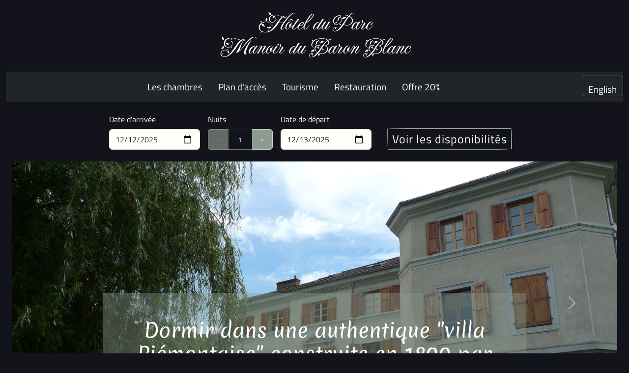

--- FILE ---
content_type: text/html; charset=UTF-8
request_url: http://hotelduparc74.com/
body_size: 13325
content:
<!DOCTYPE html>
<html lang="fr">
<head>
   <meta name="viewport" content="width=100%, initial-scale=1" />
   <meta http-equiv="Cache-Control" content="no-cache, no-store, must-revalidate" />
<meta http-equiv="Pragma" content="no-cache" />
<meta http-equiv="Expires" content="0" />
    <meta http-equiv="Content-Type" content="text/html; charset=UTF-8">

  <title>Hôtel du Parc - Manoir du Baron Blanc</title>
  <meta charset="utf-8">
      <!-- Bootstrap -->
    <link href="http://hotelduparc74.com/vendors/bootstrap/css/bootstrap.min.css" rel="stylesheet">
    <!-- Font Awesome -->
   <link href="http://hotelduparc74.com/css/app.css" rel="stylesheet">
     <link href="http://hotelduparc74.com/css/bootstrapValidator.min.css" rel="stylesheet">
    <link href="http://hotelduparc74.com/vendors/font-awesome-4.7.0/css/font-awesome.min.css" rel="stylesheet">
  <script src="http://hotelduparc74.com/vendors/bootstrap-3.3.7/js/tests/vendor/jquery.min.js"></script>
<script type="text/javascript" src="/js/handleCounter.js"></script>
   <script src="http://hotelduparc74.com/vendors/bootstrap/js/bootstrap.min.js"></script>
  <script src="http://hotelduparc74.com/js/bootstrapvalidator.min.js"></script>

  <style>
    /* Styles pour uniformiser la hauteur de tous les éléments du formulaire */
    .form-control,
    .btn,
    #handleCounternumber_of_days {
      height: 42px !important;
    }

    /* Styles pour rendre le compteur de nuits plus petit */
    #handleCounternumber_of_days {
      display: flex;
      align-items: center;
      flex-direction: row;
    }

    #handleCounternumber_of_days input {
      font-size: 0.875rem;
      padding: 0.25rem 0.5rem;
      height: 42px !important;
      text-align: center;
      border-radius: 0;
      border-left: none;
      border-right: none;
      flex: 1;
      order: 2;
    }

    #handleCounternumber_of_days .counter-minus,
    #handleCounternumber_of_days .counter-plus {
      font-size: 0.75rem;
      padding: 0;
      height: 42px !important;
      width: 42px;
      min-width: 42px;
      display: flex;
      align-items: center;
      justify-content: center;
      border: 1px solid #ced4da;
      background-color: #f8f9fa;
      cursor: pointer;
    }

    #handleCounternumber_of_days .counter-minus {
      border-radius: 0.375rem 0 0 0.375rem;
      border-right: none;
      order: 1;
    }

    #handleCounternumber_of_days .counter-plus {
      border-radius: 0 0.375rem 0.375rem 0;
      border-left: none;
      order: 3;
    }

    #handleCounternumber_of_days .counter-minus:hover,
    #handleCounternumber_of_days .counter-plus:hover {
      background-color: #e9ecef;
    }

    /* Alignement parfait des éléments du formulaire */
    .row.align-items-end .col-auto {
      display: flex;
      flex-direction: column;
      justify-content: flex-end;
    }

    .form-label {
      margin-bottom: 0.5rem;
    }

.btn-hand-section {
    display:flex;
    flex-direction:row;
    justify-content:center;
    width:100%;
    min-height:100%;
    margin-bottom:3rem;
&:hover{
         box-shadow:2px 8px 4px -6px hsla(0,0%,0%,.3);
     }

    }
.btn-hand {
   align-self:center;
      background:transparent;
      padding:0.5rem 0.5rem;
      margin:0 1rem;
      transition:all .5s ease;
      color: white;
      font-size:1.5rem;
      letter-spacing:1px;  border:solid 2px var(--block-bg-color);
      outline:none;
      box-shadow: 20px 38px 34px -26px hsla(0,0%,0%,.2);
      border-radius: 255px 15px 225px 15px/15px 225px 15px 255px;


    }
    /* Styles pour améliorer le bouton "Voir les disponibilités" */

    .btn-check-availability {
      background: var(--block-bg-color);
      border: 1px solid rgba(255, 255, 255, 0.2);
      border-radius: 0.5rem;
      color: white;
      font-weight: 600;
      font-size: 1rem;
      padding: 12px 24px;
      transition: all 0.2s ease;
      display: flex;
      align-items: center;
      justify-content: center;
      min-width: 180px;
      text-align: center;
      box-shadow: 0 2px 8px rgba(0, 0, 0, 0.15);
    }

    .btn-check-availability:hover {
      background: rgba(141, 155, 142, 0.9);
      border-color: rgba(255, 255, 255, 0.3);
      color: white;
      transform: translateY(-1px);
      box-shadow: 0 4px 12px rgba(0, 0, 0, 0.2);
    }

    .btn-check-availability:focus {
      box-shadow: 0 0 0 3px rgba(141, 155, 142, 0.3);
      outline: none;
    }

    .btn-check-availability:active {
      transform: translateY(0);
      box-shadow: 0 2px 6px rgba(0, 0, 0, 0.15);
    }
  </style>
</head>
<body>

    <div id="main bg-dark" class="container-fluid overflow-hidden">
<div class="">
 <div class=" text-center my-4 d-none d-lg-block">
        <a class="full-brand " href="http://hotelduparc74.com/booking">Hôtel du Parc<br/>Manoir du Baron Blanc</a><br/>
  </div>


<nav class="navbar navbar-dark bg-dark navbar-expand-lg  ">

     <a class="navbar-brand d-lg-none" href="http://hotelduparc74.com/booking">Hôtel du Parc<br/>Manoir du Baron Blanc</a><br/>
 <button class="navbar-toggler" type="button" data-bs-toggle="offcanvas" data-bs-target="#navbarOffcanvasLg" aria-controls="navbarOffcanvasLg" aria-label="Toggle navigation">
    <span class="navbar-toggler-icon"></span>
  </button>


   <div class="offcanvas offcanvas-end text-bg-dark" tabindex='-1' id = 'navbarOffcanvasLg' aria-labelledby='navbarOffcanvasLgLabel'>
    <div class="offcanvas-header">
        <h5 class="offcanvas-title" id="offcanvasLgLabel">Menu</h5>
        <button type="button" class="btn-close btn-close-white" data-bs-dismiss="offcanvas" aria-label="Close"></button>
   </div>

   <div class="text-center  offcanvas-body">

   <!-- img class="brand"  src="/img/hotel-white.jpg" /-->

    <ul class=" navbar-nav navbar-center navbar-dark mx-auto ">



  <li class="nav-item">
  <!--a class ="nav-link " href="http://hotelduparc74.com/news">Actu</a-->


    </li>

  <li class="px-2 nav-item">
<a class ="nav-link " href="http://hotelduparc74.com/rooms">Les chambres</a></li>


<li class="px-2 nav-item">
<a class =" nav-link"  href="http://hotelduparc74.com/access">Plan d'accès</a></li>
<li class="px-2 nav-item">
        <a class ="nav-link" href="http://hotelduparc74.com/tourism">Tourisme</a></li>

<!--<li class="nav-item">
        <a class =" nav-link" href="http://hotelduparc74.com/privatisation">Privatisation</a></li>-->

<li class="px-2 nav-item">
<a class ="nav-link" href="http://hotelduparc74.com/restaurants">Restauration</a></li>
 <li class="px-2 nav-item">
   <span class="special">
  <a class ="nav-link" href="http://hotelduparc74.com/offers">Offre 20%</a></span>
    </li>
      </ul>
      <ul class=" navbar-nav ">

                                                        <li class='btn btn-outline-success p-1 nav-item'>
                    <a class="nav-link" href="http://hotelduparc74.com/lang/en">English</a>
                </li>
                    



        <!--li><a href="#"><span class="glyphicon glyphicon-log-in"></span> Login</a></li-->

      </ul>

</div></div>
</nav>

</div>


   <form action="http://hotelduparc74.com/booking" method="POST" class="form  p-4 rounded shadow-sm">
   <input type="hidden" name="_token" value="VylH4eUFBbRs4RmKSLYZZs3BgY6tXCUmIvPoHTsv" autocomplete="off">
   <div class="row align-items-end g-3 justify-content-center">
      <div class="col-auto">
         <label for="start_date" class="form-label fw-bold">Date d'arrivée</label>
         <input id='start_date' name="start_date" type="date" onchange='updateStartDay();return false;' class="form-control" value="2025-12-12">
      </div>

      <div class="col-auto">
         <label for="number_of_days" class="form-label fw-bold">Nuits</label>
         <div class="d-flex align-items-center" >
            <div class="col-auto"><div class="handle-counter  input-group  " id="handleCounternumber_of_days"><button type="button" class="counter-minus  input-group-text  btn btn-primary">-</button><input class="form-control-sm" type="text" id="number_of_days" name="number_of_days" value="1" size="1" /> <button type="button" class="counter-plus btn input-group-text  btn-primary ">+</button></div></div>         </div>
      </div>

      <div class="col-auto">
         <label for="end_date" class="form-label fw-bold">Date de départ</label>
         <input name="end_date" id='end_date' type="date" class="form-control" value="2025-12-13">
      </div>

      <div class="col-auto">
         <button type="submit" class="btn-hand">
            Voir les disponibilités         </button>
      </div>
   </div>
</form>

</div>

<div id='content' class="mx-md-4">
              
<div class="bd-example">

<div id="carouselIndicators" class="carousel slide" data-bs-ride="carousel"><div class="carousel-indicators">
<button data-bs-target="#carouselIndicators" data-bs-slide-to="0" class="active"></button>
<button data-bs-target="#carouselIndicators" data-bs-slide-to="1"></button>
<button data-bs-target="#carouselIndicators" data-bs-slide-to="2"></button>
</div><div class="carousel-inner" role="listbox"><div class="carousel-item active"><img class="d-block w-100" src="http://hotelduparc74.com/img/hotel_simca_1.jpg"><div class="carousel-caption d-block d-md-block content"><a class="clickbox" href="http://hotelduparc74.com/manoir"><h3 class="display-6">Dormir dans  une authentique "villa Piémontaise" construite en 1800 par le Baron Nicolas Blanc</h3><p class="lead"><span class="read-more">En savoir +</span></p></a></div><div class="light-gradient-background"></div></img></div>
<div class="carousel-item"><img class="d-block w-100" src="http://hotelduparc74.com/img/parc.jpg"><div class="carousel-caption d-block d-md-block content"><a class="clickbox" href="http://hotelduparc74.com/parc"><h3 class="display-6">Dans un grand parc en plein centre de Faverges</h3><p class="lead"><span class="read-more">En savoir +</span></p></a></div><div class="light-gradient-background"></div></img></div>
<div class="carousel-item"><img class="d-block w-100" src="http://hotelduparc74.com/img/bauges.jpg"><div class="carousel-caption d-block d-md-block content"><a class="clickbox" href="http://hotelduparc74.com/tourism"><h3 class="display-6">Une halte dans les pays de Savoie, entre lac et montagne, à 8km du lac d'Annecy et 18km d'Albertville.</h3><p class="lead"><span class="read-more">En savoir +</span></p></a></div><div class="light-gradient-background"></div></img></div></div>      <button class="carousel-control-prev" data-bs-target="#carouselIndicators" type="button" data-bs-slide="prev">
	<span prev="carousel-control-prev-icon" aria-hidden="true"></span>
	<span class="visually-hidden">Previous</span>
      </button>
      <button class="carousel-control-next" data-bs-target="#carouselIndicators" role="button" data-bs-slide="next">
	<span class="carousel-control-next-icon" aria-hidden="true"></span>
	<span class="visually-hidden">Next</span>
      </button>
</div>
</div>

</div>


  <footer class="d-flex flex-wrap justify-content-between align-items-center py-3 my-4 border-top">
   <p class="col-md-4 mb-0 text-muted">info@hotelduparc74.com<br/>
   +33(0) 4 50 44 50 25</p>
    <a href="/" class="col-md-4 d-flex align-items-center justify-content-center mb-3 mb-md-0 me-md-auto link-dark text-decoration-none">
      <svg class="bi me-2" width="40" height="32"><use xlink:href="#bootstrap"/></svg>
    </a>

    <ul class="nav col-md-4 justify-content-end">
      <li class="nav-item"><a href="/" class="nav-link px-2 text-muted">Home</a></li>
      <li class="nav-item"><a href="/cgv" class="nav-link px-2 text-muted">CGV</a></li>
      <!--li class="nav-item"><a href="#" class="nav-link px-2 text-muted">Plan du site</a></li-->
      <!--li class="nav-item"><a href="#" class="nav-link px-2 text-muted">Protection de la vie privée</a></li-->
      <li class="nav-item"><a href="/contactus" class="nav-link px-2 text-muted">Contact</a></li>
    </ul>
  </footer>



   </body>

   <script type="text/javascript">
function addDays(date, days) {
  date.setDate(date.getDate() + days);
  return date;
}


//$('#number_of_days')[0].addEventListener("input", updateStartDay);

$('.counter-minus')[0].addEventListener("click", updateStartDay());
function updateStartDay() {

  var date1 = new Date($("#start_date")[0].value),
    date2 = new Date($("#end_date")[0].value);
  //  $("#end_date")[0].value=$("#start_date")[0].value;
 // To calculate the time difference of two dates
  //    var Difference_In_Time = date2.getTime() - date1.getTime();

    // To calculate the no. of days between two dates
    //    var diffDays = Difference_In_Time / (1000 * 3600 * 24);
    var diffDays= $('#number_of_days')[0].value;
    date2 = addDays(date1, parseInt(diffDays));
    $("#end_date")[0].value = date2.toISOString(true).substring(0,10);

}

      $('#handleCounternumber_of_days').handleCounter({
                                                     onChange: function(){
                                                         updateStartDay();
                                                     },
                                                           minimum: 1,
                                                           maximize: 10,

  });
</script>
</html>


--- FILE ---
content_type: text/css
request_url: http://hotelduparc74.com/css/app.css
body_size: 35065
content:
@font-face {
    font-family: Fleur;
    src: url('FleurDeLeah-Regular.ttf');
    font-style: normal;
}


@font-face {
    font-family: Titilium;
    src: url('TitilliumWeb-Regular.ttf');
    font-style: normal;
    font-weight: bold;
}

@font-face {
    font-family: Lora;
    src: url('Lora-Regular.ttf');
    font-style: normal;
    font-weight: normal;
}


@font-face {
    font-family: Novacut;
    src: url('NovaCut-Regular.ttf');
    font-style: normal;
    font-weight: normal;
}


@font-face {
    font-family: Lato;
    src: url('Lato-Regular.ttf');
    font-style: normal;
    font-weight: normal;
}
@font-face {
    font-family: Crimson;
        src: url('static/CrimsonPro-Medium.ttf');
	font-style: normal;
    font-weight: normal;
}

@font-face {
    font-family: Texgyre;
        src: url('texgyrechorus-mediumitalic.otf');
	font-style: normal;
    font-weight: normal;
}


@font-face {
    font-family: Crimson;
    src: url('static/CrimsonPro-LightItalic.ttf');

    font-style: italic;
    font-weight: normal;
}


@font-face {
    font-family: Didot;
    src: url('didot/didot-std-headline.otf');
    font-style: normal;
    font-weight: normal;
}


@font-face {
    font-family: Michroma;
    src: url('Michroma-Regular.ttf');
    font-style: normal;
    font-weight: normal;
}

@font-face {
    font-family: Julius;
    src: url('JuliusSansOne-Regular.ttf');
    font-style: normal;
    font-weight: bold;
}
@font-face {
    font-family: Merienda;
    src: url('Merienda-Regular.ttf');
    font-style: normal;

}


@font-face {
    font-family: Raleway;
    src: url('Raleway-Medium.ttf');
    font-style: normal;

}

@font-face {
    font-family: Playfair;
    src: url('PlayfairDisplay-Medium.ttf');
    font-style: normal;

}


@font-face {
    font-family: Orbitron;
    src: url('Orbitron-VariableFont_wght.ttf');
    font-style: normal;

}


@font-face {
    font-family: Fantasque;
    src: url('TTF/FantasqueSansMono-Regular.ttf');
    font-style: normal;

}

@font-face {
    font-family: Fantasque;
    src: url('TTF/FantasqueSansMono-Italic.ttf');
    font-style: italic;

}

:root {
    --body-bg-old: #212525;
    //    --body-bg: #121212;
    --body-bg: rgb(19, 19, 27);

    --body-text: #fffff7;
    --bg-text: #fffff7;
    --backroom-color:#515f52;
    --back-content-color: rgba(141,155,142,0.4);
    --subtitle-font: Merienda,"Gotham SSm A", "Gotham SSm B",sans-serif;
    --nav-font:"Titilium" ,"Gotham SSm A", "Gotham SSm B",sans-serif;
    --default-font: "Titilium","Fantasque","Gotham SSm A","Gotham SSm B",sans-serif;
    --title-font: "Julius","Gotham SSm A", "Gotham SSm B",sans-serif, uppercase;
   --bd-red: #F74238;
   --bd-red-dark: #d12e26;


    --block-bg-color:#8d9b8e;
    --link-hover-color:#8d9b8e;
    --link-active-color:#65c673;
    --bs-gutter-x: 1rem;
    --bs-gutter-y: 1rem;
    --body-grey-text: #2E2E2E;
}

body {
    font: 1rem var(--default-font);
    line-height: 1.5em;
    background : var(--body-bg);
    color: var(--body-text);
}

#number_of_days  {
    background : var(--body-bg);
    color: var(--body-text);
    font-size : 1.5em;
}
.card-body { color: white;}
.small {
    width: 33.33%;
}
.blockgrid {
    display: block;
     background: var(--block-bg-color);
}
.roomgrid {
    display: inline-block;
    width: 33.33%;
    float: left;
    background: var(--backroom-color);
    color: white;

}
.pricegrid {
    width: 100%;
    bottom: .3rem;
    -webkit-font-smoothing: antialiased;
    position: absolute;
    top: 85%;
    text-align:center;
    font-size: 130%;
    color:white;

}
.pricebox-old {
    border-radius: 2rem;

    padding: 0.5em 2em;
    margin: 0.5em;
    color: white;
    background: rgba(68,68,68,.7);
}

.typeroombox {
    background: rgba(68,68,68,.9);
}

.navbar-brand {
    text-align:center;
    font-size:35px;
        text-decoration: none;

    font-family:'Fleur';
}

.full-brand {
    text-align:center;
    font-size:45px;
        text-decoration: none;
	line-height:1.1;
	font-family:'Fleur';
	color:white;
}

img.ebrand {
    width: 90px;
    border-style: double;
    border-color: var(--link-active-color);
//     -webkit-clip-path: polygon(50% 0%, 100% 25%, 100% 75%, 50% 100%, 0% 75%, 0% 25%);
//     clip-path: polygon(50% 0%, 100% 25%, 100% 75%, 50% 100%, 0% 75%, 0% 25%);
     //    -webkit-clip-path: polygon(25% 5%, 75% 5%, 100% 50%, 75% 95%, 25% 95%, 0% 50%);
//  clip-path: polygon(25% 5%, 75% 5%, 100% 50%, 75% 95%, 25% 95%, 0% 50%);

    margin-right:10px;
}
.picto {

    width: 30%;
}
.roomcontainer {
    display: inline-flex;
    position: relative;
    cursor: pointer;
}

.roomimage {
    width: 100%;
    height: 70%;
    position: relative;
}
.booknow {
      position: relative;
      

}

.row-flex {
  display: flex;
  flex-wrap: wrap;
}

h2 {
    margin: 2rem 4rem 2rem 4rem;
    top: 0;
    left:0;
    right:0;
    bottom:0;
    color:#fff;
    padding-top: 30px;
    font: 1.7rem var(--title-font);
}

.title-text  {
    font: 1.7rem var(--title-font);
}

a {
    color: white;
}

a.clickbox {
    padding-bottom: 9px;
    color: white;
    text-decoration: none ;
}

.nav-link {

    font: 1.2em var(--nav-font);
    color: var(--bg-text);
}
.text-muted {
    color: var(--backroom-color) !important;
}

.navbar-expand-lg  {
    justify-content:center!important;
    background: var(--body-bg);
}


ul {
    line-height: 1.7em;
list-style: none outside none;
}

.thumbnail {
 border: 0 none;
        box-shadow: none;
        margin:0;
        padding:0;
}
.thumb img {
    border-radius: 1rem;
}
.thumb {
    position:relative;
    top:0;
    right:0;
    bottom:0;
    left:0;
    margin:0;
    padding:0;
    overflow:hidden;
    list-style:none;
    text-align: center;
}


 .light-background {
    background: var(--back-content-color);
    color: white;
}

 
 h3 {
     font-family:var(--subtitle-font);
     font-size: 1.3em;
     margin: 2rem 4rem 2rem 4rem
     ;
 }

 h3.card-title
 {
     font-family:var(--subtitle-font);
     font-size: 1.2em;
     margin: 0rem;
 }

 
.block-text h1,.block-text h2,.block-text h3 {
 font-size:1.3em;
 font-weight:300;
 line-height:1.35em;
 letter-spacing:0.2em;
 color: #fff;
 font-family:var(--subtitle-font);
 text-align: center;
 padding-left:0.5em;
 padding-right:0.5em
}
.block-text h1+p {
    margin-top:-1.71429em;
    border: 1px;
		 
}

.centered {
  position: absolute;
  top: 50%;
  left: 50%;
  font: 32px var(--title-font);
  transform: translate(-50%, -50%);
}



    /* Styles pour le caption des images de chambres */
    .thumb {
      position: relative;
      overflow: hidden;
    }

    .caption.typeroombox {
      position: absolute;
      top: 90%;
      left: 50%;
      transform: translate(-50%, -50%);
      background-color: rgba(0, 0, 0, 0.8);
      color: white;
      padding: 12px 24px;
      border-radius: 1rem;
      font-size: 1.1rem;
      font-weight: bold;
      font-family: var(--title-font);
      text-align: center;
      text-shadow: 2px 2px 4px rgba(0, 0, 0, 0.9);
      backdrop-filter: blur(3px);
      border: 2px solid rgba(255, 255, 255, 0.4);
      min-width: 150px;
      width: 40%;
      box-shadow: 0 4px 12px rgba(0, 0, 0, 0.3);
    }


    .pricebox {
      background: linear-gradient(135deg, rgba(0, 0, 0, 0.85), rgba(40, 40, 40, 0.85));
      color: white;
      padding: 16px 24px;
      margin: 12px 0;
      border-radius: 1rem;
      font-size: 1.1rem;
      font-weight: 600;
      text-align: center;
      text-shadow: 2px 2px 4px rgba(0, 0, 0, 0.9);
      backdrop-filter: blur(3px);
      border: 2px solid rgba(255, 255, 255, 0.4);
      box-shadow: 0 4px 12px rgba(0, 0, 0, 0.3);
      transition: all 0.3s ease;
    }

    .pricebox:hover {
      transform: translateY(-2px);
      box-shadow: 0 6px 16px rgba(0, 0, 0, 0.4);
      border-color: rgba(255, 255, 255, 0.6);
    }

    .pricebox .price-amount {
      font-size: 1.4rem;
      font-weight: bold;
      color: #4CAF50;
      text-shadow: 2px 2px 4px rgba(0, 0, 0, 0.9);
      margin: 0 4px;
    }

    .pricebox .price-label {
      font-size: 0.9rem;
      opacity: 0.9;
      margin-top: 4px;
    }

    .pricebox .btn {
      margin-top: 12px;
      border-radius: 0.75rem;
      padding: 8px 20px;
      font-weight: 600;
      transition: all 0.3s ease;
    }



.gradient-background {
    position: absolute;
    top: 0;
    content:'';
    left: 0;
    height:100%;
    width: 100%;
    background: linear-gradient( to right , transparent,transparent, transparent, transparent, transparent,transparent,var(--body-bg) 100%),
	    linear-gradient( to left , transparent,transparent, transparent,transparent,transparent,transparent,var(--body-bg) 100%),
	    linear-gradient( to top , transparent, transparent,  transparent,transparent,transparent,transparent,transparent,transparent, var(--body-bg) 100%),
	    linear-gradient( to bottom , transparent,transparent, transparent,transparent,transparent,transparent,var(--body-bg) 100%);

}

.content{

    background:var(--back-content-color);
}

.read-more {
    border-bottom: 2px double rgba(255,255,255,0.5);
    color: rgba(255,255,255,0.5);

}

.modal-content {
    color : var(--body-bg);
}
/* Grid responsive pour les offres de chambres */
.room-offers-grid {
    display: grid;
    grid-template-columns: repeat(auto-fit, minmax(300px, 1fr));
    gap: 20px;
    padding: 20px 0;
}

/* Styles pour chaque offre de chambre */
.room-offer {
    padding: 16px;
    border: 2px solid var(--body-bg);
    background: var(--block-bg-color);
    border-radius: 1rem;
    box-shadow: 0 4px 8px rgba(0, 0, 0, 0.2);
    transition: all 0.3s ease;
}

/* Responsive breakpoints pour ajuster la taille minimale */
@media (max-width: 576px) {
    .room-offers-grid {
        grid-template-columns: 1fr;
        gap: 15px;
    }
    
    .room-offer {
        padding: 12px;
    }
}

@media (min-width: 577px) and (max-width: 768px) {
    .room-offers-grid {
        grid-template-columns: repeat(auto-fit, minmax(280px, 1fr));
    }
}

@media (min-width: 769px) and (max-width: 1200px) {
    .room-offers-grid {
        grid-template-columns: repeat(auto-fit, minmax(320px, 1fr));
    }
}

@media (min-width: 1201px) {
    .room-offers-grid {
        grid-template-columns: repeat(auto-fit, minmax(350px, 1fr));
        gap: 25px;
    }
}

/* Ancienne classe pour compatibilité */
[class*="col-custom-md"] {
    padding: 16px;
    margin-bottom: 20px;
    border: 2px solid var(--body-bg);
    background: var(--block-bg-color);
    border-radius: 1rem;
    box-shadow: 0 4px 8px rgba(0, 0, 0, 0.2);
    transition: all 0.3s ease;
}

.centertext {
    height: 100%;
    line-height: 1.5;
    display: block;
    vertical-align: middle;
}





.hm-gradient {
    background-image: linear-gradient(to top, #f3e7e9 0%, #e3eeff 99%, #e3eeff 100%);
}
.darken-grey-text {
    color:var(--body-grey-text);
}
.danger-text {
    color: #ff3547; }
.default-text {
    color: #2BBBAD; 
}
.info-text {
    color: #33b5e5; 
}
.form-white .md-form label {
  color: #fff; 
}
.form-white input[type=text]:focus:not([readonly]) {
    border-bottom: 1px solid #fff;
    -webkit-box-shadow: 0 1px 0 0 #fff;
    box-shadow: 0 1px 0 0 #fff; 
}
.form-white input[type=text]:focus:not([readonly]) + label {
    color: #fff; 
}
.form-white input[type=password]:focus:not([readonly]) {
    border-bottom: 1px solid #fff;
    -webkit-box-shadow: 0 1px 0 0 #fff;
    box-shadow: 0 1px 0 0 #fff; 
}
.form-white input[type=text]:focus:not([readonly]) + label {
    color: #fff; 
}
.form-white input[type=password], .form-white input[type=text] {
    border-bottom: 1px solid #fff; 
}
.form-white .form-control:focus {
    color: #fff;
}

form input:focus {
    color: #fff;
}

input {
    color: black;
}

.form-control {
    background-color: var(--body-text);
}
.form-white textarea.md-textarea:focus:not([readonly]) {
    border-bottom: 1px solid #fff;
    box-shadow: 0 1px 0 0 #fff;
    color: #fff; 
}
.form-white textarea.md-textarea  {
    border-bottom: 1px solid #fff;
    color: #fff;
}
.form-white textarea.md-textarea:focus:not([readonly])+label {
    color: #fff;
}
.ripe-malinka-gradient {
    background-image: linear-gradient(120deg, #f093fb 0%, #f5576c 100%);
}
.near-moon-gradient {
    background-image: linear-gradient(to bottom, #5ee7df 0%, #b490ca 100%);
}




.handle-counter {overflow:hidden; }

.handle-counter .counter-minus,  .handle-counter .counter-plus,  .handle-counter input {
  float:left;
  text-align:center;
}

 
.handle-counter .counter-minus,  .handle-counter .counter-plus {text-align:center; }
 
.handle-counter input {
  width:50px;
  border-width:1px;
  border-left:none;
  border-right:none;
}

.counter-minus, .counter-plus {
  padding:6px 12px;
  border:1px solid transparent;
  color:#fff;
}

span.special  {
    border-width:3px solid #fff;
    border-color:white;
}
.btn:disabled, .btn:disabled:hover {
  background-color: darkgrey;
  cursor: not-allowed;

}
.btn {
//    font-size:1.4em;
    color:var(--block-bg-color);

}
.btn-primary, .btn-info {background: var(--block-bg-color)!important;
	         color:#fff;}

.btn-secondary {background: white!important;
	         color:var(--body-bg);}


.btn-danger {background: #B22222!important;
	         color:var(--body-bg);}


.btn-primary:hover, .btn-primary:focus { background: var(--block-bg-color); }



.carousel-item {
  height: 80vh;
  min-height: 350px;


  -webkit-background-size: cover;
  -moz-background-size: cover;
  -o-background-size: cover;
  background-size: cover;
}

.decaled-right {
    margin-right:-200px;
    z-index:10;
}



.decaled-left {
    margin-left:-10%;
    z-index:10;
    margin-up: -10%;
}



.barre {
    font-size:smaller;

}
.total-price {
    font-size:larger;
}
#mapid { height: 380px; }

label {
    /* margin-top:7px!important; */
}


 @-webkit-keyframes zoom {
  from {
    -webkit-transform: scale(1, 1);
  }
  to {
    -webkit-transform: scale(1.5, 1.5);
  }
}

@keyframes zoom {
  from {
    transform: scale(1.3, 1.3);
  }
  to {
    transform: scale(1, 1);
  }
}

.carousel-inner .carousel-item > img {

  -webkit-animation: zoom 10s;
  animation: zoom 10s;
}


.card  {
    width: 20rem;
    margin-right: 5px;
    padding: 0px;
}


span.icon-commons  {
    margin-left:1em;
    
}
span.icon::after{
    content: '';

    background-size: contain;
    display: inline-block;
    height: 1rem;
    width:  1rem;


    vertical-align: -11.5%;

}

span.tea-icon::after {
    background-image: url('/assets/bouilloire.png');
}


span.air-icon::after {
    background-image: url('/assets/seche-cheveux.png');
}


span.soap-icon::after {
    background-image: url('/assets/soap.png');
}
span.qbed-icon::after, span.elec-qbed-icon::after{
    background-image: url('/assets/queen-size-bed.png');
}


.square-icon::after,.square23-icon::after,.square30-icon::after, .square-classique-icon::after {
    background-image: url('/assets/surface.png');
}
span.jacuzzi-icon::after, span.jacuzzi-square-icon::after {
    background-image: url('/assets/bubble-bath.png');
}



li.active a{
    color: var(--link-active-color);
}
.nav-link:hover , a:hover{
    color: var(--link-hover-color);
}

table td,th  {
          border-width:1px!important;
}
table  {

        color: var(--link-hover-color)!important;
	background-color : black;
}

/* Styles pour les boutons de filtrage */
.filter-buttons {
    padding: 20px 0;
}

.filter-buttons .btn-group {
    box-shadow: 0 4px 8px rgba(0, 0, 0, 0.2);
    border-radius: 0.75rem;
    overflow: hidden;
}

.filter-buttons .btn {
    padding: 12px 24px;
    font-weight: 600;
    font-size: 1.1rem;
    border: none;
    transition: all 0.3s ease;
}

.filter-buttons .btn:first-child {
    border-top-left-radius: 0.75rem;
    border-bottom-left-radius: 0.75rem;
}

.filter-buttons .btn:last-child {
    border-top-right-radius: 0.75rem;
    border-bottom-right-radius: 0.75rem;
}

.filter-buttons .btn-primary {
    background: var(--block-bg-color) !important;
    color: white !important;
}

.filter-buttons .btn-outline-primary {
    background: rgba(255, 255, 255, 0.1) !important;
    color: var(--body-text) !important;
    border: 1px solid var(--block-bg-color) !important;
}

.filter-buttons .btn-outline-primary:hover {
    background: var(--block-bg-color) !important;
    color: white !important;
    transform: translateY(-2px);
}

/* Animation pour les offres filtrées */
.room-offer {
    transition: all 0.3s ease;
}

.room-offer[style*="display: none"] {
    opacity: 0;
    transform: scale(0.95);
}

/* Styles pour le formulaire filluser */
.reservation-summary-container {
    max-width: 900px;
    margin: 0 auto;
    padding: 20px;
}

.section-title {
    font-family: var(--title-font);
    color: var(--body-text);
    text-align: center;
    margin-bottom: 2rem;
    font-size: 1.8rem;
}

.subsection-title {
    font-family: var(--subtitle-font);
    color: var(--body-text);
    margin-bottom: 1rem;
    font-size: 1.3rem;
    border-bottom: 2px solid var(--block-bg-color);
    padding-bottom: 0.5rem;
}

.stay-info-card {
    background: var(--block-bg-color);
    border-radius: 1rem;
    padding: 1.5rem;
    margin-bottom: 2rem;
}

.date-info {
    display: flex;
    align-items: center;
    gap: 0.75rem;
    color: white;
}

.nights-info {
    text-align: center;
    color: white;
}

.guests-section {
    background: rgba(255, 255, 255, 0.05);
    border-radius: 1rem;
    padding: 1.5rem;
}

.rooms-section {
    background: rgba(255, 255, 255, 0.05);
    border-radius: 1rem;
    padding: 1.5rem;
}

.room-card {
    background: var(--block-bg-color);
    border-radius: 0.75rem;
    padding: 1.25rem;
    border: 1px solid rgba(255, 255, 255, 0.1);
}

.room-header {
    border-bottom: 1px solid rgba(255, 255, 255, 0.2);
    padding-bottom: 1rem;
    margin-bottom: 1rem;
}

.room-title {
    color: white;
    font-size: 1.2rem;
    font-weight: 600;
    margin-bottom: 0.5rem;
}

.room-details {
    display: flex;
    align-items: center;
    color: rgba(255, 255, 255, 0.8);
    font-size: 0.9rem;
}

.room-price {
    text-align: right;
    color: white;
}

.price-amount {
    font-size: 1.4rem;
    font-weight: bold;
    color: #4CAF50;
}

.price-label {
    font-size: 0.85rem;
    opacity: 0.8;
}

.options-title {
    color: white;
    font-size: 1rem;
    margin-bottom: 1rem;
    font-weight: 600;
}

.options-grid {
    display: grid;
    grid-template-columns: repeat(auto-fit, minmax(280px, 1fr));
    gap: 0.75rem;
}

.option-item {
    background: rgba(255, 255, 255, 0.1);
    border-radius: 0.5rem;
    padding: 0.75rem;
    transition: all 0.3s ease;
    border: 2px solid transparent;
}

.option-item:hover {
    background: rgba(255, 255, 255, 0.15);
}

.option-item.selected {
    background: rgba(0, 0, 0, 0.6);
    border-color: var(--block-bg-color);
    box-shadow: 0 2px 8px rgba(0, 0, 0, 0.4);
}

.option-item.selected:hover {
    background: rgba(0, 0, 0, 0.7);
}

.option-content {
    display: flex;
    align-items: center;
    gap: 0.75rem;
}

.option-details {
    flex: 1;
}

.option-name {
    color: white;
    font-weight: 500;
    font-size: 0.95rem;
}

.option-price {
    color: rgba(255, 255, 255, 0.7);
    font-size: 0.85rem;
}

.form-check-input:checked {
    background-color: var(--block-bg-color);
    border-color: var(--block-bg-color);
}

.form-check-label {
    cursor: pointer;
    width: 100%;
}

.additional-options {
    background: rgba(255, 255, 255, 0.05);
    border-radius: 1rem;
    padding: 1.5rem;
}

.option-card {
    background: var(--block-bg-color);
    border-radius: 0.75rem;
    padding: 1rem;
    margin-bottom: 1rem;
    transition: all 0.3s ease;
}

.option-card:hover {
    transform: translateY(-2px);
    box-shadow: 0 4px 12px rgba(0, 0, 0, 0.2);
}

.global-options-section {
    background: rgba(255, 255, 255, 0.05);
    border-radius: 1rem;
    padding: 1.5rem;
}

.price-summary {
    background: var(--block-bg-color);
    border-radius: 1rem;
    padding: 1.5rem;
    margin-top: 2rem;
    position: sticky;
    top: 20px;
    z-index: 100;
    box-shadow: 0 4px 20px rgba(0, 0, 0, 0.3);
    border: 1px solid rgba(255, 255, 255, 0.1);
}

.price-summary table {
    margin-bottom: 0;
}

.price-summary .table {
    background: transparent;
    color: white;
}

.price-summary .table td,
.price-summary .table th {
    border-color: rgba(255, 255, 255, 0.2);
    color: white;
    vertical-align: middle;
}

.price-summary .table tbody tr:hover {
    background: rgba(255, 255, 255, 0.1);
}

.breakfast-quantity-input {
    background: rgba(255, 255, 255, 0.9) !important;
    color: var(--body-grey-text) !important;
    border: 1px solid rgba(255, 255, 255, 0.3) !important;
    border-radius: 0.375rem !important;
    font-weight: 600 !important;
}

.breakfast-quantity-input:focus {
    background: white !important;
    border-color: var(--block-bg-color) !important;
    box-shadow: 0 0 0 0.2rem rgba(141, 155, 142, 0.25) !important;
}

.room-occupation {
    background: rgba(255, 255, 255, 0.08);
    border-radius: 0.75rem;
    padding: 1rem;
    margin-top: 1rem;
    border: 2px solid var(--block-bg-color);
}

.occupation-section {
    border-top: 1px solid rgba(255, 255, 255, 0.2);
    padding-top: 1rem;
    margin-top: 1rem;
}

.occupation-title {
    color: rgba(255, 255, 255, 0.9);
    font-size: 0.9rem;
    font-weight: 600;
    margin-bottom: 0.75rem;
}

.occupation-section .handle-counter {
    margin-bottom: 0.5rem;
}

.occupation-section .col-form-label {
    font-size: 0.8rem;
    color: rgba(255, 255, 255, 0.8);
    margin-bottom: 0.25rem;
}

.occupation-section .mynumber {
    font-size: 0.9rem;
    padding: 0.25rem 0.5rem;
    width: 40px;
    text-align: center;
}

.occupation-section .counter-minus,
.occupation-section .counter-plus {
    padding: 0.25rem 0.5rem;
    font-size: 0.8rem;
}

/* Styles pour les boutons du wizard */
.btn-validate-reservation {
    background: linear-gradient(135deg, #10B981, #059669) !important;
    border: none !important;
    border-radius: 12px !important;
    padding: 16px 32px !important;
    color: white !important;
    font-size: 1.1rem !important;
    font-weight: 600 !important;
    text-transform: uppercase !important;
    letter-spacing: 0.5px !important;
    box-shadow: 0 4px 12px rgba(16, 185, 129, 0.3) !important;
    transition: all 0.3s ease !important;
    min-height: 56px !important;
    min-width: 200px !important;
}

.btn-validate-reservation:hover {
    background: linear-gradient(135deg, #059669, #047857) !important;
    transform: translateY(-2px) !important;
    box-shadow: 0 6px 16px rgba(16, 185, 129, 0.4) !important;
}

.btn-validate-reservation:disabled {
    background: #6B7280 !important;
    cursor: not-allowed !important;
    transform: none !important;
    box-shadow: none !important;
}

.btn-cancel-reservation {
    background: linear-gradient(135deg, #EF4444, #DC2626) !important;
    border: none !important;
    border-radius: 12px !important;
    padding: 16px 32px !important;
    color: white !important;
    font-size: 1.1rem !important;
    font-weight: 600 !important;
    text-transform: uppercase !important;
    letter-spacing: 0.5px !important;
    box-shadow: 0 4px 12px rgba(239, 68, 68, 0.3) !important;
    transition: all 0.3s ease !important;
    min-height: 56px !important;
    min-width: 150px !important;
    text-decoration: none !important;
}

.btn-cancel-reservation:hover {
    background: linear-gradient(135deg, #DC2626, #B91C1C) !important;
    transform: translateY(-2px) !important;
    box-shadow: 0 6px 16px rgba(239, 68, 68, 0.4) !important;
    color: white !important;
    text-decoration: none !important;
}

/* Styles pour les boutons de navigation du wizard */
.sw-btn-next, .sw-btn-prev {
    background: var(--block-bg-color) !important;
    border: none !important;
    border-radius: 10px !important;
    padding: 12px 24px !important;
    color: white !important;
    font-size: 1rem !important;
    font-weight: 600 !important;
    box-shadow: 0 3px 8px rgba(0, 0, 0, 0.2) !important;
    transition: all 0.3s ease !important;
    min-height: 48px !important;
    min-width: 120px !important;
}

.sw-btn-next:hover, .sw-btn-prev:hover {
    background: var(--link-hover-color) !important;
    transform: translateY(-1px) !important;
    box-shadow: 0 4px 12px rgba(0, 0, 0, 0.3) !important;
}

.sw-toolbar {
    padding: 20px 0 !important;
    text-align: center !important;
}

.sw-toolbar .btn {
    margin: 0 8px !important;
}

/* Responsive adjustments */
@media (max-width: 768px) {
    .options-grid {
        grid-template-columns: 1fr;
    }
    
    .stay-info-card .row {
        text-align: center;
    }
    
    .stay-info-card .col-md-4 {
        margin-bottom: 1rem;
    }
    
    .occupation-section .row {
        flex-direction: column;
    }
    
    .occupation-section .col-4,
    .occupation-section .col-12 {
        margin-bottom: 0.5rem;
    }
    
    /* Boutons plus grands sur mobile */
    .btn-validate-reservation,
    .btn-cancel-reservation {
        width: 100% !important;
        margin-bottom: 12px !important;
        padding: 18px 24px !important;
        font-size: 1.2rem !important;
    }
    
    .sw-btn-next, .sw-btn-prev {
        width: 100% !important;
        margin-bottom: 8px !important;
        padding: 14px 20px !important;
        font-size: 1.1rem !important;
    }
    
    .sw-toolbar {
        padding: 16px !important;
    }
    
    .sw-toolbar .btn {
        margin: 4px 0 !important;
    }
}

@media (max-width: 480px) {
    .btn-validate-reservation,
    .btn-cancel-reservation {
        padding: 20px 16px !important;
        font-size: 1.3rem !important;
        min-height: 60px !important;
    }
    
    .sw-btn-next, .sw-btn-prev {
        padding: 16px 20px !important;
        font-size: 1.2rem !important;
        min-height: 52px !important;
    }
}

/* Styles pour la page de confirmation */
.confirmation-container {
    background: var(--block-bg-color);
    border-radius: 2rem;
    padding: 3rem 2rem;
    margin: 2rem 0;
    text-align: center;
    box-shadow: 0 8px 32px rgba(0, 0, 0, 0.3);
    border: 1px solid rgba(255, 255, 255, 0.1);
}

.success-icon-container {
    margin-bottom: 2rem;
}

.success-icon {
    display: inline-flex;
    align-items: center;
    justify-content: center;
    width: 100px;
    height: 100px;
//    background: linear-gradient(135deg, var(--block-bg-color), black);
//    background: linear-gradient(135deg, var(--block-bg-color), #059669);
    border-radius: 50%;
    margin: 0 auto;
    box-shadow: 0 4px 20px rgba(16, 185, 129, 0.3);
    animation: pulse-success 2s infinite;
}

@keyframes pulse-success {
    0% {
        transform: scale(1);
        box-shadow: 0 4px 20px rgba(16, 185, 129, 0.3);
    }
    50% {
        transform: scale(1.05);
        box-shadow: 0 6px 25px rgba(16, 185, 129, 0.4);
    }
    100% {
        transform: scale(1);
        box-shadow: 0 4px 20px rgba(16, 185, 129, 0.3);
    }
}

.confirmation-title {
    font-family: var(--title-font);
    font-size: 2.2rem;
    color: white;
    margin-bottom: 2rem;
    font-weight: 600;
}

.confirmation-message {
    margin-bottom: 2.5rem;
}

.message-card {
    background: rgba(255, 255, 255, 0.1);
    border-radius: 1rem;
    padding: 1.5rem;
    text-align: left;
    border: 1px solid rgba(255, 255, 255, 0.2);
}

.message-icon {
    color: #10B981;
    margin-right: 1rem;
    flex-shrink: 0;
}

.message-content {
    flex: 1;
}

.message-subtitle {
    font-family: var(--subtitle-font);
    font-size: 1.3rem;
    color: white;
    margin-bottom: 1rem;
    font-weight: 600;
}

.message-text {
    color: rgba(255, 255, 255, 0.9);
    font-size: 1rem;
    line-height: 1.6;
    margin-bottom: 0.75rem;
}

.contact-section {
    background: rgba(0, 0, 0, 0.2);
    border-radius: 1rem;
    padding: 1.5rem;
    margin-bottom: 2rem;
    border: 1px solid rgba(255, 255, 255, 0.1);
}

.contact-title {
    font-family: var(--subtitle-font);
    font-size: 1.2rem;
    color: white;
    margin-bottom: 1.5rem;
    font-weight: 600;
}

.contact-info {
    display: flex;
    flex-direction: column;
    gap: 1rem;
}

.contact-item {
    display: flex;
    align-items: flex-start;
    text-align: left;
}

.contact-icon {
    color: var(--link-hover-color);
    margin-right: 1rem;
    margin-top: 0.2rem;
    flex-shrink: 0;
}

.contact-details {
    flex: 1;
}

.contact-label {
    display: block;
    font-size: 0.85rem;
    color: rgba(255, 255, 255, 0.7);
    margin-bottom: 0.25rem;
    font-weight: 500;
}

.contact-link {
    color: white;
    text-decoration: none;
    font-weight: 600;
    font-size: 1.1rem;
    transition: color 0.3s ease;
}

.contact-link:hover {
    color: var(--link-hover-color);
    text-decoration: none;
}

.contact-hours {
    display: block;
    color: rgba(255, 255, 255, 0.6);
    font-size: 0.85rem;
    margin-top: 0.25rem;
}

.action-section {
    margin-top: 2rem;
}

.action-section .btn {
    border-radius: 1rem;
    padding: 1rem 2rem;
    font-size: 1.1rem;
    font-weight: 600;
    text-transform: uppercase;
    letter-spacing: 0.5px;
    transition: all 0.3s ease;
    box-shadow: 0 4px 12px rgba(0, 0, 0, 0.2);
}

.action-section .btn:hover {
    transform: translateY(-2px);
    box-shadow: 0 6px 16px rgba(0, 0, 0, 0.3);
}

/* Responsive pour la page de confirmation */
@media (max-width: 768px) {
    .confirmation-container {
        padding: 2rem 1.5rem;
        margin: 1rem 0;
    }
    
    .confirmation-title {
        font-size: 1.8rem;
    }
    
    .success-icon {
        width: 80px;
        height: 80px;
    }
    
    .contact-info {
        gap: 1.5rem;
    }
    
    .contact-item {
        flex-direction: column;
        text-align: center;
    }
    
    .contact-icon {
        margin-right: 0;
        margin-bottom: 0.5rem;
    }
    
    .action-section .btn {
        width: 100%;
        padding: 1.25rem 1.5rem;
    }
}

@media (max-width: 480px) {
    .confirmation-container {
        padding: 1.5rem 1rem;
    }
    
    .confirmation-title {
        font-size: 1.5rem;
    }
    
    .message-card {
        padding: 1rem;
    }
    
    .contact-section {
        padding: 1rem;
    }
}

/* Styles pour les étapes de confirmation */
.next-steps-section {
    background: rgba(0, 0, 0, 0.2);
    border-radius: 1rem;
    padding: 1.5rem;
    margin-bottom: 2rem;
    border: 1px solid rgba(255, 255, 255, 0.1);
}

.steps-list {
    display: flex;
    flex-direction: column;
    gap: 1rem;
}

.step-item {
    display: flex;
    align-items: flex-start;
    padding: 1rem;
    background: rgba(255, 255, 255, 0.05);
    border-radius: 0.75rem;
    border-left: 4px solid #10B981;
}

.step-number {
    display: flex;
    align-items: center;
    justify-content: center;
    width: 32px;
    height: 32px;
    background: #10B981;
    color: white;
    border-radius: 50%;
    font-weight: bold;
    font-size: 0.9rem;
    margin-right: 1rem;
    flex-shrink: 0;
}

.step-content {
    flex: 1;
}

.step-title {
    color: white;
    font-weight: 600;
    font-size: 1rem;
    margin-bottom: 0.25rem;
}

.step-description {
    color: rgba(255, 255, 255, 0.8);
    font-size: 0.9rem;
    line-height: 1.4;
}

/* Actions avec plusieurs boutons */
.action-section .btn {
    margin-bottom: 0.5rem;
}

.btn-outline-light {
    border-color: rgba(255, 255, 255, 0.5);
    color: white;
}

.btn-outline-light:hover {
    background: rgba(255, 255, 255, 0.1);
    border-color: white;
    color: white;
}

/* Responsive pour les étapes */
@media (max-width: 768px) {
    .steps-list {
        gap: 0.75rem;
    }
    
    .step-item {
        padding: 0.75rem;
    }
    
    .step-number {
        width: 28px;
        height: 28px;
        font-size: 0.8rem;
    }
    
    .action-section .btn {
        width: 100%;
        margin-bottom: 0.75rem;
    }
}

/* Styles pour la page confirmed */
.email-header {
    text-align: center;
    padding: 1.5rem 0;
    border-bottom: 2px solid rgba(255, 255, 255, 0.2);
}

.email-icon {
    color: var(--link-hover-color);
}

.email-title {
    font-family: var(--subtitle-font);
    color: white;
    font-size: 1.4rem;
    margin-bottom: 0.5rem;
    font-weight: 600;
}

.email-subtitle {
    color: rgba(255, 255, 255, 0.8);
    font-size: 1rem;
    margin-bottom: 0;
}

.email-content-card {
    background: rgba(255, 255, 255, 0.95);
    border-radius: 1rem;
    padding: 2rem;
    margin: 2rem 0;
    color: var(--body-grey-text);
    box-shadow: 0 4px 20px rgba(0, 0, 0, 0.1);
    border: 1px solid rgba(255, 255, 255, 0.3);
}

.email-content-card h1,
.email-content-card h2,
.email-content-card h3 {
    color: var(--body-grey-text);
    font-family: var(--subtitle-font);
}

.email-content-card p {
    color: var(--body-grey-text);
    line-height: 1.6;
}

.email-content-card table {
    background: white;
    color: var(--body-grey-text);
    border-radius: 0.5rem;
    overflow: hidden;
    box-shadow: 0 2px 8px rgba(0, 0, 0, 0.1);
}

.email-content-card table th {
    background: var(--block-bg-color);
    color: white;
    font-weight: 600;
    padding: 1rem;
}

.email-content-card table td {
    padding: 0.75rem 1rem;
    border-bottom: 1px solid rgba(0, 0, 0, 0.1);
}

.confirmation-email-content {
    margin: 2rem 0;
}

/* Responsive pour la page confirmed */
@media (max-width: 768px) {
    .email-content-card {
        padding: 1.5rem;
        margin: 1.5rem 0;
    }
    
    .email-header {
        padding: 1rem 0;
    }
    
    .email-title {
        font-size: 1.2rem;
    }
    
    .action-section .row {
        gap: 0.5rem;
    }
}

@media (max-width: 480px) {
    .email-content-card {
        padding: 1rem;
    }
    
    .email-content-card table {
        font-size: 0.9rem;
    }
    
    .email-content-card table th,
    .email-content-card table td {
        padding: 0.5rem;
    }
}

/* Styles d'impression */
@media print {
    .confirmation-container {
        box-shadow: none;
        border: none;
        background: white;
        color: black;
    }
    
    .success-icon-container,
    .action-section {
        display: none;
    }
    
    .email-content-card {
        background: white;
        box-shadow: none;
        border: 1px solid #ddd;
    }
    
    .confirmation-title {
        color: black;
    }
    
    .email-title {
        color: black;
    }
}
    .btn-reserve-compact {
      background: linear-gradient(135deg, #10B981, #059669);
      border: none;
      border-radius: 10px;
      padding: 10px 18px;
      color: white;
      font-size: 0.95rem;
      font-weight: 600;
      transition: all 0.3s ease;
      cursor: pointer;
      white-space: nowrap;
      text-transform: uppercase;
      letter-spacing: 0.5px;
    }


    .btn-reserve-compact:hover {
      background: linear-gradient(135deg, #059669, #047857);
      transform: translateY(-1px);
      box-shadow: 0 4px 12px rgba(16, 185, 129, 0.3);
    }

